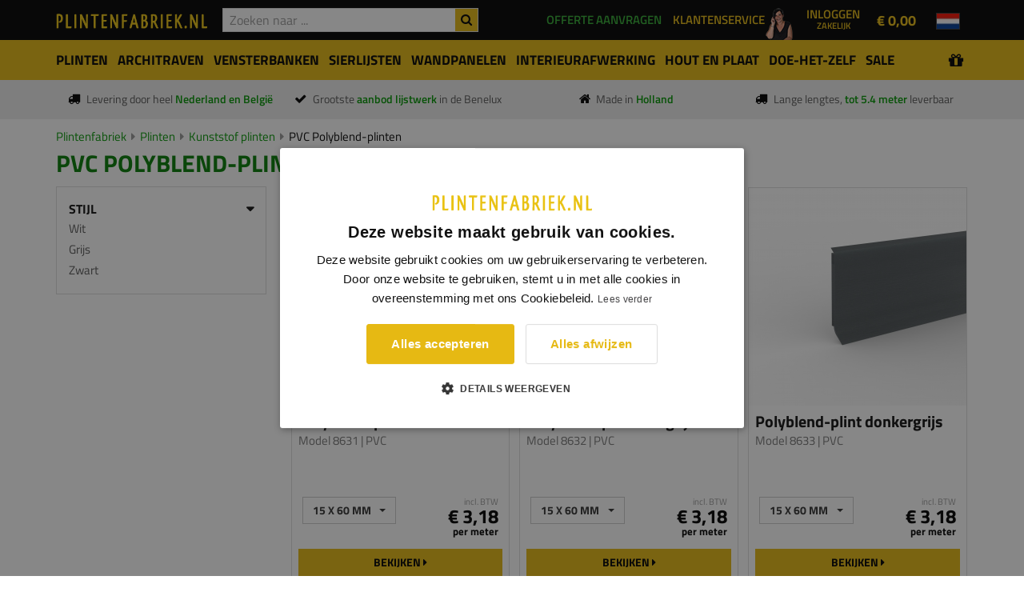

--- FILE ---
content_type: text/html; charset=UTF-8
request_url: https://www.plintenfabriek.nl/plinten/kunststof-plinten/polyblend
body_size: 10822
content:
<!DOCTYPE html>
<html lang="nl">
    <head>
    	<title>PVC Polyblend-plinten online kopen bij Plintenfabriek</title><meta charset="utf-8"/><meta name="viewport" content="width=device-width, initial-scale=1.0"><link rel="dns-prefetch" href="https://cdn.plintenfabriek.nl"><meta name="description" content="Op zoek naar polyblend plinten voor een scherpe prijs? Bezoek de showroom of bestel online bij Plintenfabriek.nl ✓ Eigen transport ✓ Maatwerk mogelijk ⭐8.7/10"/><meta name="keywords" content="plinten, pvc, polyblend, Dollken, pvc plinten, kunststof plinten"/><meta name="robots" content="index,follow"/><meta name="author" content="PF Group B.V."/><meta name="image" content="https://cdn.plintenfabriek.nl/categories/image/0385b176-a35c-46e7-9ab3-d83033a037fc/HSL8_detail_1049_hi_5112719.jpg"/><meta property="og:title" content="Plinten, MDF plinten, overzetplinten, grenen plinten, RVS plinten" /><meta property="og:url" content="https://www.plintenfabriek.nl/plinten/kunststof-plinten/polyblend" /><meta property="og:image" content="https://cdn.plintenfabriek.nl/categories/image/0385b176-a35c-46e7-9ab3-d83033a037fc/HSL8_detail_1049_hi_5112719.jpg" /><meta property="og:description" content="Op zoek naar polyblend plinten voor een scherpe prijs? Bezoek de showroom of bestel online bij Plintenfabriek.nl ✓ Eigen transport ✓ Maatwerk mogelijk ⭐8.7/10" /><meta property="og:type" content="article" /><meta property="twitter:card" content="summary" /><meta property="twitter:title" content="Plinten, MDF plinten, overzetplinten, grenen plinten, RVS plinten" /><meta property="twitter:description" content="Op zoek naar polyblend plinten voor een scherpe prijs? Bezoek de showroom of bestel online bij Plintenfabriek.nl ✓ Eigen transport ✓ Maatwerk mogelijk ⭐8.7/10" /><meta property="twitter:image" content="https://cdn.plintenfabriek.nl/categories/image/0385b176-a35c-46e7-9ab3-d83033a037fc/HSL8_detail_1049_hi_5112719.jpg" /><link rel="canonical" href="https://www.plintenfabriek.nl/plinten/kunststof-plinten/polyblend"><!--[if IE]><meta http-equiv='X-UA-Compatible' content='IE=edge,chrome=1'><![endif]-->

<link rel="shortcut icon" href="https://www.plintenfabriek.nl/img/favicon/favicon.ico">
<link rel="apple-touch-icon" href="https://www.plintenfabriek.nl/img/favicon/favicon.png">
<link rel="apple-touch-icon" sizes="76x76" href="https://www.plintenfabriek.nl/img/favicon/favicon-76x76.png">
<link rel="apple-touch-icon" sizes="120x120" href="https://www.plintenfabriek.nl/img/favicon/favicon-120x120.png">
<link rel="apple-touch-icon" sizes="152x152" href="https://www.plintenfabriek.nl/img/favicon/favicon-152x152.png">
<meta name="msapplication-config" content="none"/>
<meta name="apple-mobile-web-app-status-bar-style" content="black">
<link rel="stylesheet" href="/css/all.min.css?c=1701202606"/><script>
(function(i,s,o,g,r,a,m){i['GoogleAnalyticsObject']=r;i[r]=i[r]||function(){
(i[r].q=i[r].q||[]).push(arguments)},i[r].l=1*new Date();a=s.createElement(o),
m=s.getElementsByTagName(o)[0];a.async=1;a.src=g;m.parentNode.insertBefore(a,m)
})(window,document,'script','//www.google-analytics.com/analytics.js','ga');

ga('create', 'UA-21831215-2', 'auto');
ga('send', 'pageview');

</script>
        <!-- Meta Pixel Code -->

<script>
!function(f,b,e,v,n,t,s)
{if(f.fbq)return;n=f.fbq=function(){n.callMethod?
n.callMethod.apply(n,arguments):n.queue.push(arguments)};
if(!f._fbq)f._fbq=n;n.push=n;n.loaded=!0;n.version='2.0';
n.queue=[];t=b.createElement(e);t.async=!0;
t.src=v;s=b.getElementsByTagName(e)[0];
s.parentNode.insertBefore(t,s)}(window, document,'script',
'https://connect.facebook.net/en_US/fbevents.js');
fbq('init', '2127360334403299');
fbq('track', 'PageView');
</script>

        <!-- Google Tag Manager -->
<script>(function(w,d,s,l,i){w[l]=w[l]||[];w[l].push({'gtm.start':
new Date().getTime(),event:'gtm.js'});var f=d.getElementsByTagName(s)[0],
j=d.createElement(s),dl=l!='dataLayer'?'&l='+l:'';j.async=true;j.src=
'https://www.googletagmanager.com/gtm.js?id='+i+dl;f.parentNode.insertBefore(j,f);
})(window,document,'script','dataLayer','GTM-NFSPRWP');</script>
<!-- End Google Tag Manager -->
        <meta name="google-site-verification" content="aisOTdjJIe1fDUCJ1D4rshPtRnSQiDw7Vpv8lqKpZgU" />
    </head>
    <body class="store-closed">
        <!-- Google Pixel Code -->
        <noscript><img height="1" width="1" style="display:none" src=https://www.facebook.com/tr?id=2127360334403299&ev=PageView&noscript=1/></noscript>
        <!-- Google Tag Manager (noscript) -->
        <noscript><iframe src="https://www.googletagmanager.com/ns.html?id=GTM-NFSPRWP" height="0" width="0" style="display:none;visibility:hidden"></iframe></noscript>
        <!-- End Google Tag Manager (noscript) -->
        <!-- Facebook Pixel Code -->
<script>
  !function(f,b,e,v,n,t,s)
  {if(f.fbq)return;n=f.fbq=function(){n.callMethod?
  n.callMethod.apply(n,arguments):n.queue.push(arguments)};
  if(!f._fbq)f._fbq=n;n.push=n;n.loaded=!0;n.version='2.0';
  n.queue=[];t=b.createElement(e);t.async=!0;
  t.src=v;s=b.getElementsByTagName(e)[0];
  s.parentNode.insertBefore(t,s)}(window, document,'script',
  'https://connect.facebook.net/en_US/fbevents.js');
  fbq('init', '1326820558642622');
  fbq('track', 'PageView');
</script>
<noscript><img height="1" width="1" style="display:none"
  src="https://www.facebook.com/tr?id=1326820558642622&ev=PageView&noscript=1"
/></noscript>
<!-- End Facebook Pixel Code -->              
                <div id="top">
            <nav id="headerNavigation" class="main-nav dark js-stick">
                <div class="full-wrapper relative clearfix">
                    <div class="container">
                        <ul id="header-options">
                            <li>
                                <div class="inner-nav desktop-nav">
                                    <ul class="clearlist">
                                                                                <li class="hidden-md hidden-lg">
                                            <a href="/over-ons/over-plintenfabriek"><span>Over de Plintenfabriek</span></a>
                                        </li>
                                        <li class="hidden-md hidden-lg">
                                            <a href="/bedrijven"><span>Bedrijven</span></a>
                                        </li>
                                        <li class="hidden-md hidden-lg">
                                            <a href="/contact"><span>Contact</span></a>
                                        </li>
                                    </ul>
                                </div>
                            </li>
                                                        <li>
                                <div id="offerRequestButtonHeaderWrapper">
                                    <a href="/aanvragen/offerte-aanvragen"><span class="hidden-xs hidden-sm">Offerte aanvragen</span><span class="hidden-xs hidden-sm hidden-md hidden-lg">offerte</span></a>                                </div>
                            </li>
                                                        <li>
                                <div id="customerServiceWrapper">
                                    <img src="/img/klantenservice-vrouw-top.png" width=40 height=40 alt="Klantenservice">
                                    <a href="/klantenservice"><span class="hidden-xs hidden-sm">Klantenservice</span><span class="hidden-md hidden-lg">service</span></a>                                </div>
                            </li>
                            <li>
                                <div class="dropdown dropdown-account-header"><button id="account-header" dropdown-toggle" type="button" id="dropdownMenuButton" data-toggle="dropdown" aria-haspopup="true" aria-expanded="false">Inloggen<span style="display:block;font-size:0.75em;">Zakelijk</span></button><div class="dropdown-menu pull-right" aria-labelledby="dropdownMenuButton"><div id="account-header-login-form"><div class="login-form-title">Welkom terug,</div><form method="post" accept-charset="utf-8" action="/account/login"><div style="display:none;"><input type="hidden" name="_method" value="POST"/><input type="hidden" name="_csrfToken" autocomplete="off" value="ee1634a195776c8e96fbeeb9ce7ed937fcf9d52e26d980d87a9f9d9b6caaa4b335c9dfd7d08470f7797bef46beb2e99419125c89118355a334bd283814e25bf7"/></div><div class="form-group disabled"><label for="username">E-mailadres</label><input type="text" name="username" class="form-control input-md round " div="1" placeholder="Uw e-mailadres" id="username"/></div><div class="row no-gutter"><div class="col-xs-5"><label>Wachtwoord</label></div><div class="col-xs-7 text-right"><a href="/account/wachtwoord-herstellen">Wachtwoord vergeten?</a></div></div><div class="form-group disabled"><input type="password" name="password" class="form-control input-md round " div="1" placeholder="Uw wachtwoord" id="password" value=""/></div><button type="submit" class="btn btn-primary btn-block">Inloggen</button><div style="display:none;"><input type="hidden" name="_Token[fields]" autocomplete="off" value="efcac8412c51f1c5236175fda13a0fe7614f4604%3A"/><input type="hidden" name="_Token[unlocked]" autocomplete="off" value=""/></div></form><div><p>Nog geen zakelijk account? <a href="/account/registreren" class="text-bold">Maak er een aan.</a></p></div></div></div></div>                            </li>
                            <li>
                                	
<a id="cart" class="cart-header" href="https://www.plintenfabriek.nl/bestellijst">
    <div class="cart-loader"><img src="https://www.plintenfabriek.nl/img/cart-loader.gif" alt=""/></div>
    <div class="cart-content">	    
	    <span class="cart-price"><span class="price">&euro; 0,00</span></span>	
    </div>
</a>
                            </li>
                            <li class="language-nav thin hidden-sm hidden-xs">
                                <div class="inner-nav desktop-nav">
	<ul class="clearlist">
		<li>
		<a href="#" class="mn-has-sub" title="Website: Plintenfabriek NL"><img src="https://www.plintenfabriek.nl/img/flags/nl-NL.png" alt="Website: Plintenfabriek NL" class="flag-current"/></a><ul class="mn-sub"><li><a href="https://www.plintenfabriek.nl" title="Website: Plintenfabriek NL" lang="nl"><img src="https://www.plintenfabriek.nl/img/flags/nl-NL.png" alt="Plintenfabriek NL" class="flag"/>Plintenfabriek NL</a></li><li><a href="https://www.plintenfabriek.be" title="Website: Plintenfabriek BE" lang="nl"><img src="https://www.plintenfabriek.nl/img/flags/nl-BE.png" alt="Plintenfabriek BE" class="flag"/>Plintenfabriek BE</a></li></ul>		</li>
	</ul>
</div>                            </li>
                        </ul>
                        <div class="mobile-nav thin pull-left">
                            <i class="fa fa-bars"></i>
                        </div>
                        <div class="nav-logo-wrap local-scroll">
                            <div itemscope itemtype="http://schema.org/Organization" itemref="social-icons">
<a itemprop="url" class="logo" href="/" title="Plintenfabriek logo">
    <img itemprop="logo" alt="Plintenfabriek.nl logo" src="/img/sites/nl/logo.png?c=11112019" data-image-large="/img/sites/nl/logo.png?c=11112019" data-image-small="/img/sites/nl/logo-mobile.png?c=11112019"/>
</a>
</div>                        </div>				       
                        <div id="topSearchContainer">                             
                            <div id="topSearchWrapper">
                                <form method="get" accept-charset="utf-8" novalidate="novalidate" action="/zoeken"><div class="top-search-wrapper-wrapper"><div id="top-search-results" data-result-count="0"><div id="top-search-loader"><img src="https://www.plintenfabriek.nl/img/search-autocomplete-spinner.gif" class="img-responsive" alt="Moment geduld..."/></div><div id="top-search-results-content"></div></div><button type="submit" id="topSearchSubmit"><i class="fa fa-search"></i></button><div class="form-group disabled"><input type="text" name="searchterm" class="form-control" div="1" id="topSearchTerm" autocomplete="off" placeholder="Zoeken naar ..."/></div></div></form>                            </div>
                        </div>
                    </div>
                </div>
            </nav>
        </div>
        <div id="pageHeader" class=""><div id="pageMainNavigation"><div id="navbar-yamm-backdrop"></div><div class="navbar yamm navbar-categories" role="navigation"><div class="container"><div class="navbar-categories-header hidden-md hidden-lg"><a href="#" title="Zoeken door ons assortiment"><i class="fa fa-bars"></i> Zoeken door ons assortiment <i style="font-size:1.2em;font-weight:bold;margin-top:3px;display:inline-block" class="fa fa-caret-down pull-right"></i></a></div><ul class="nav navbar-nav"><li class="navbar-categories-close-menu hidden-md hidden-lg"><a href="#" id="navbar-categories-close-menu-btn"><i class="fa fa-times"></i> Menu sluiten</a></li><li id="mobile-search-holder"></li><li class="dropdown yamm-fw  first-item has-children"><a href="#" class="btn btn-sm btn-submenu-toggle"><i class="fa fa-plus" ></i></a><a href="/plinten" class="menu-main-link"><span>Plinten</span></a><ul class="dropdown-menu"><li><div class="yamm-content"><div class="yamm-content-inner"><div class="container"><div class="row"><div class="col-sm-3"><a href="/plinten/mdf-plinten" class="main-category-link" title="Categorie: MDF plinten"><span>MDF plinten</span></a><ul class="yamm-child-ul"><li><a href="/plinten/mdf-plinten/mdf-vochtwerend">MDF vochtwerende plinten</a></li><li><a href="/plinten/mdf-plinten/mdf-vochtwerend-afgelakt">MDF vochtwerend afgelakt uit voorraad</a></li><li><a href="/plinten/mdf-plinten/mdf-vochtwerend-lang">MDF vochtwerend extra lang</a></li><li><a href="/plinten/mdf-plinten/geluid-reducerend">MDF geluid reducerende plinten</a></li><li><a href="/plinten/mdf-plinten/kabel-easy">MDF Kabel-Easy plinten</a></li><li><a href="/plinten/mdf-plinten/mdf-brandvertragend">MDF brandvertragende plinten</a></li><li><a href="/plinten/mdf-plinten/mdf-ecologisch">MDF ecologische plinten</a></li><li><a href="/plinten/mdf-plinten/mdf-led-verlichting">MDF plinten met LED verlichting</a></li><li><a href="/plinten/mdf-plinten/metallic-look">MDF vochtwerende plinten metallic look</a></li></ul><a href="/plinten/houten-plinten" class="main-category-link" title="Categorie: Houten plinten"><span>Houten plinten</span></a><ul class="yamm-child-ul"><li><a href="/plinten/houten-plinten/eiken">Eiken plinten</a></li><li><a href="/plinten/houten-plinten/hardhout">Hardhouten plinten</a></li><li><a href="/plinten/houten-plinten/meranti">Meranti plinten</a></li><li><a href="/plinten/houten-plinten/meranti-blank-gelakt">Meranti plinten (blank gelakt)</a></li><li><a href="/plinten/houten-plinten/grenen-plinten-massief">Massief grenen plinten</a></li><li><a href="/plinten/houten-plinten/grenen">Grenen plinten</a></li><li><a href="/plinten/houten-plinten/vuren">Vuren plinten</a></li><li><a href="/plinten/houten-plinten/kurk">Kurk plinten</a></li></ul></div><div class="col-sm-3"><a href="/plinten/fineer-plinten" class="main-category-link" title="Categorie: Fineer- en folieplinten"><span>Fineer- en folieplinten</span></a><ul class="yamm-child-ul"><li><a href="/plinten/fineer-plinten/mdf-folieplinten-zwart-en-wit">MDF folieplinten zwart en wit</a></li><li><a href="/plinten/fineer-plinten/mdf-eiken-fineer">MDF eiken fineerplinten</a></li><li><a href="/plinten/fineer-plinten/mdf-houtprint-fineer">MDF fineerplinten met houtprint</a></li><li><a href="/plinten/fineer-plinten/mdf-aluminium-fineer">MDF folieplinten metal-look</a></li><li><a href="/plinten/fineer-plinten/betonlook">MDF folieplinten met betonlook</a></li></ul><a href="/plinten/metalen-plinten" class="main-category-link" title="Categorie: Metalen plinten"><span>Metalen plinten</span></a><ul class="yamm-child-ul"><li><a href="/plinten/metalen-plinten/mini-plinten">Mini plinten</a></li><li><a href="/plinten/metalen-plinten/aluminium">Aluminium plinten</a></li><li><a href="/plinten/metalen-plinten/rvs">RVS plinten</a></li></ul><a href="/plinten/kunststof-plinten" class="main-category-link" title="Categorie: Kunststof plinten"><span>Kunststof plinten</span></a><ul class="yamm-child-ul"><li><a href="/plinten/kunststof-plinten/pvc">PVC-plinten</a></li><li><a href="/plinten/kunststof-plinten/flexibele-pvc">Flexibele plinten</a></li><li><a href="/plinten/kunststof-plinten/polyblend">PVC Polyblend-plinten</a></li><li><a href="/plinten/kunststof-plinten/hdps-plinten">HDPS plinten</a></li></ul></div><div class="col-sm-3"><a href="/plinten/overzetplinten" class="main-category-link" title="Categorie: Overzetplinten"><span>Overzetplinten</span></a><ul class="yamm-child-ul"><li><a href="/plinten/overzetplinten/mdf-vochtwerend">MDF overzetplinten</a></li><li><a href="/plinten/overzetplinten/kunststof">Kunststof overzetplinten</a></li></ul><a href="/Circulair" class="main-category-link" title="Categorie: Circulaire plinten"><span>Circulaire plinten</span></a><ul class="yamm-child-ul"></ul><a href="/plinten/keukenplinten" class="main-category-link" title="Categorie: Keukenplinten"><span>Keukenplinten</span></a><ul class="yamm-child-ul"></ul><a href="/plinten/xxl-plinten" class="main-category-link" title="Categorie: XXL Plinten"><span>XXL Plinten</span></a><ul class="yamm-child-ul"><li><a href="/plinten/xxl-plinten/mdf-vochtwerend">MDF vochtwerende XXL plinten</a></li></ul><a href="/interieur-afwerking/plintneuten" class="main-category-link" title="Categorie: Plintneuten"><span>Plintneuten</span></a><ul class="yamm-child-ul"><li><a href="/interieur-afwerking/plintneuten/mdf-vochtwerend">MDF vochtwerende plintneuten</a></li><li><a href="/interieur-afwerking/plintneuten/hardhout">Hardhouten plintneuten</a></li><li><a href="/interieur-afwerking/plintneuten/eiken">Eiken plintneuten</a></li><li><a href="/interieur-afwerking/plintneuten/grenen">Grenen plintneuten</a></li><li><a href="/interieur-afwerking/plintneuten/meranti">Meranti plintneuten</a></li></ul></div><div class="col-sm-3"><a href="/plinten/eindstukken" class="main-category-link" title="Categorie: Eindstuk plint"><span>Eindstuk plint</span></a><ul class="yamm-child-ul"></ul><a href="/aanbiedingen" class="main-category-link" style="color:#009600">Aanbiedingen</a></div></div></div></div></div></li></ul></li><li class="dropdown yamm-fw  has-children"><a href="#" class="btn btn-sm btn-submenu-toggle"><i class="fa fa-plus" ></i></a><a href="/architraven-deurlijsten" class="menu-main-link"><span>Architraven</span></a><ul class="dropdown-menu"><li><div class="yamm-content"><div class="yamm-content-inner"><div class="container"><div class="row"><div class="col-sm-3"><a href="/architraven" class="main-category-link" title="Categorie: Architraven / Deurlijsten"><span>Architraven / Deurlijsten</span></a><ul class="yamm-child-ul"><li><a href="/architraven/mdf-vochtwerend">MDF vochtwerende architraven</a></li><li><a href="/architraven/mdf-vochtwerend-xxl-architraven">MDF vochtwerende XXL architraven</a></li><li><a href="/architraven/grenen">Grenen architraven</a></li><li><a href="/architraven/hardhout">Hardhouten architraven</a></li><li><a href="/architraven/meranti">Meranti architraven</a></li><li><a href="/architraven/eiken">Eiken architraven</a></li></ul><a href="/aanbiedingen" class="main-category-link" style="color:#009600">Aanbiedingen</a></div></div></div></div></div></li></ul></li><li class="dropdown yamm-fw  has-children"><a href="#" class="btn btn-sm btn-submenu-toggle"><i class="fa fa-plus" ></i></a><a href="/vensterbanken" class="menu-main-link"><span>Vensterbanken</span></a><ul class="dropdown-menu"><li><div class="yamm-content"><div class="yamm-content-inner"><div class="container"><div class="row"><div class="col-sm-3"><a href="/vensterbanken/mdf-vochtwerend" class="main-category-link" title="Categorie: MDF vochtwerende vensterbanken"><span>MDF vochtwerende vensterbanken</span></a><ul class="yamm-child-ul"></ul><a href="/vensterbanken/eiken" class="main-category-link" title="Categorie: Eiken vensterbanken"><span>Eiken vensterbanken</span></a><ul class="yamm-child-ul"></ul><a href="/vensterbanken/boomstam-vensterbank-eiken" class="main-category-link" title="Categorie: Boomstam vensterbank eiken"><span>Boomstam vensterbank eiken</span></a><ul class="yamm-child-ul"></ul><a href="/vensterbanken/grenen" class="main-category-link" title="Categorie: Grenen vensterbanken"><span>Grenen vensterbanken</span></a><ul class="yamm-child-ul"></ul><a href="/vensterbanken/meranti" class="main-category-link" title="Categorie: Meranti vensterbanken"><span>Meranti vensterbanken</span></a><ul class="yamm-child-ul"></ul><a href="/vensterbanken/marmercomposiet" class="main-category-link" title="Categorie: Composiet vensterbanken"><span>Composiet vensterbanken</span></a><ul class="yamm-child-ul"></ul><a href="/vensterbanken/overzet-vensterbanken" class="main-category-link" title="Categorie: Overzet-vensterbanken"><span>Overzet-vensterbanken</span></a><ul class="yamm-child-ul"></ul><a href="/vensterbanken/smetlijsten" class="main-category-link" title="Categorie: Smetlijsten"><span>Smetlijsten</span></a><ul class="yamm-child-ul"><li><a href="/vensterbanken/smetlijsten/mdf-vochtwerende-smetlijsten">MDF vochtwerende smetlijsten</a></li><li><a href="/vensterbanken/smetlijsten/eiken-smetlijsten">Eiken smetlijsten</a></li><li><a href="/vensterbanken/smetlijsten/grenen-smetlijsten">Grenen smetlijsten</a></li></ul><a href="/aanbiedingen" class="main-category-link" style="color:#009600">Aanbiedingen</a></div></div></div></div></div></li></ul></li><li class="dropdown yamm-fw  has-children"><a href="#" class="btn btn-sm btn-submenu-toggle"><i class="fa fa-plus" ></i></a><a href="/sierlijsten" class="menu-main-link"><span>Sierlijsten</span></a><ul class="dropdown-menu"><li><div class="yamm-content"><div class="yamm-content-inner"><div class="container"><div class="row"><div class="col-sm-3"><a href="/sierlijsten/sierlijsten-muur" class="main-category-link" title="Categorie: Sierlijsten muur"><span>Sierlijsten muur</span></a><ul class="yamm-child-ul"><li><a href="/sierlijsten/sierlijsten-muur/grenen">Grenen sierlijsten</a></li><li><a href="/sierlijsten/sierlijsten-muur/mdf-vochtwerend">MDF vochtwerende sierlijsten</a></li><li><a href="/sierlijsten/sierlijsten-muur/hdps-sierlijsten">HDPS-sierlijsten</a></li><li><a href="/sierlijsten/sierlijsten-muur/pu-sierlijsten">PU-sierlijsten</a></li></ul><a href="/sierlijsten/afdeklatten" class="main-category-link" title="Categorie: Afdeklatten"><span>Afdeklatten</span></a><ul class="yamm-child-ul"></ul><a href="/sierlijsten/hoeklatten" class="main-category-link" title="Categorie: Hoeklatten"><span>Hoeklatten</span></a><ul class="yamm-child-ul"><li><a href="/sierlijsten/hoeklatten/inwendige-hoeken">Inwendige hoeken</a></li><li><a href="/sierlijsten/hoeklatten/uitwendige-hoeken">Uitwendige hoeken</a></li></ul><a href="/sierlijsten/ornamenten" class="main-category-link" title="Categorie: Ornamenten/Hoeken"><span>Ornamenten/Hoeken</span></a><ul class="yamm-child-ul"></ul><a href="/sierlijsten/led-sierlijsten" class="main-category-link" title="Categorie: LED sierlijsten"><span>LED sierlijsten</span></a><ul class="yamm-child-ul"></ul><a href="/aanbiedingen" class="main-category-link" style="color:#009600">Aanbiedingen</a></div></div></div></div></div></li></ul></li><li class="dropdown yamm-fw  has-children"><a href="#" class="btn btn-sm btn-submenu-toggle"><i class="fa fa-plus" ></i></a><a href="/wandpanelen" class="menu-main-link"><span>Wandpanelen</span></a><ul class="dropdown-menu"><li><div class="yamm-content"><div class="yamm-content-inner"><div class="container"><div class="row"><div class="col-sm-3"><a href="/wandpanelen/pu-wandpanelen" class="main-category-link" title="Categorie: PU-wandpanelen"><span>PU-wandpanelen</span></a><ul class="yamm-child-ul"></ul><a href="/wandpanelen/akoestische-wandpanelen" class="main-category-link" title="Categorie: Akoestische wandpanelen"><span>Akoestische wandpanelen</span></a><ul class="yamm-child-ul"></ul><a href="/wandpanelen/eiken-fineer-wandpanelen" class="main-category-link" title="Categorie: Eiken fineer wandpaneel"><span>Eiken fineer wandpaneel</span></a><ul class="yamm-child-ul"><li><a href="/wandpanelen/eiken-fineer-wandpanelen/design">Design</a></li><li><a href="/wandpanelen/eiken-fineer-wandpanelen/prezzo">Prezzo</a></li></ul><a href="/wandpanelen/mdf-lattenwand" class="main-category-link" title="Categorie: MDF lattenwanden"><span>MDF lattenwanden</span></a><ul class="yamm-child-ul"></ul><a href="/aanbiedingen" class="main-category-link" style="color:#009600">Aanbiedingen</a></div></div></div></div></div></li></ul></li><li class="dropdown yamm-fw  has-children"><a href="#" class="btn btn-sm btn-submenu-toggle"><i class="fa fa-plus" ></i></a><a href="/interieur-afwerking" class="menu-main-link"><span>Interieurafwerking</span></a><ul class="dropdown-menu"><li><div class="yamm-content"><div class="yamm-content-inner"><div class="container"><div class="row"><div class="col-sm-3"><a href="/vloeren" class="main-category-link" title="Categorie: Vloeren"><span>Vloeren</span></a><ul class="yamm-child-ul"><li><a href="/vloeren/laminaat">Laminaat</a></li><li><a href="/vloeren/ondervloeren">Ondervloeren</a></li><li><a href="/vloeren/hulpmaterialen">Hulpmaterialen</a></li></ul><a href="/interieur-afwerking/lambrisering" class="main-category-link" title="Categorie: Lambrisering"><span>Lambrisering</span></a><ul class="yamm-child-ul"><li><a href="/interieur-afwerking/lambrisering/lambrisering-mdf-vochtwerend">Lambrisering MDF vochtwerend</a></li><li><a href="/interieur-afwerking/lambrisering/lambrisering-eiken">Eiken Lambrisering Massief</a></li><li><a href="/interieur-afwerking/lambrisering/lambrisering-eiken-fineer">Eiken Lambrisering Fineer</a></li><li><a href="/interieur-afwerking/lambrisering/hdps-lambrisering">HDPS-lambrisering</a></li></ul><a href="/interieur-afwerking/plafondlijsten" class="main-category-link" title="Categorie: Plafondlijsten"><span>Plafondlijsten</span></a><ul class="yamm-child-ul"><li><a href="/interieur-afwerking/plafondlijsten/mdf-vochtwerend">MDF vochtwerend</a></li><li><a href="/interieur-afwerking/plafondlijsten/hardhoutenplafondlijsten">Hardhouten plafondlijsten</a></li><li><a href="/interieur-afwerking/plafondlijsten/hdpsplafondlijsten">HDPS-plafondlijsten</a></li><li><a href="/interieur-afwerking/plafondlijsten/psplafondlijsten">PS-plafondlijsten</a></li><li><a href="/interieur-afwerking/plafondlijsten/pu-plafondlijsten">PU-plafondlijsten</a></li></ul></div><div class="col-sm-3"><a href="/interieur-afwerking/dagkant-afwerking" class="main-category-link" title="Categorie: Dagkant afwerking"><span>Dagkant afwerking</span></a><ul class="yamm-child-ul"></ul><a href="/interieur-afwerking/stofdorpels" class="main-category-link" title="Categorie: Stofdorpels"><span>Stofdorpels</span></a><ul class="yamm-child-ul"><li><a href="/interieur-afwerking/stofdorpels/eiken">Eiken dorpels</a></li><li><a href="/interieur-afwerking/stofdorpels/grenen">Grenen dorpels</a></li><li><a href="/interieur-afwerking/stofdorpels/meranti">Meranti dorpels</a></li><li><a href="/interieur-afwerking/stofdorpels/beuken">Beuken dorpels</a></li></ul><a href="/interieur-afwerking/wandplanken" class="main-category-link" title="Categorie: Wandplanken"><span>Wandplanken</span></a><ul class="yamm-child-ul"><li><a href="/interieur-afwerking/wandplanken/mdf-wandplank">MDF wandplanken</a></li><li><a href="/interieur-afwerking/wandplanken/eiken-wandplank">Eiken wandplanken</a></li><li><a href="/interieur-afwerking/wandplanken/grenen-wandplank">Grenen wandplanken</a></li><li><a href="/interieur-afwerking/wandplanken/blinde-montage">Blinde montage</a></li></ul><a href="/interieur-afwerking/afwerklijsten" class="main-category-link" title="Categorie: Profielen"><span>Profielen</span></a><ul class="yamm-child-ul"><li><a href="/interieur-afwerking/overgangsprofielen">Overgangsprofielen</a></li><li><a href="/interieur-afwerking/hoekbescherming">Hoekbescherming</a></li></ul></div><div class="col-sm-3"><a href="/interieur-afwerking/traplatten" class="main-category-link" title="Categorie: Trap- & parketlatten"><span>Trap- & parketlatten</span></a><ul class="yamm-child-ul"><li><a href="/interieur-afwerking/traplatten/voleiken">Eiken traplatten &amp; parketlatten</a></li></ul><a href="/interieur-afwerking/sokkels" class="main-category-link" title="Categorie: Sokkels"><span>Sokkels</span></a><ul class="yamm-child-ul"></ul><a href="/interieur-afwerking/rozetten" class="main-category-link" title="Categorie: Rozetten"><span>Rozetten</span></a><ul class="yamm-child-ul"><li><a href="/interieur-afwerking/rozetten/rozetten-van-eps">Rozetten van EPS</a></li><li><a href="/interieur-afwerking/rozetten/rozetten-van-pu">Rozetten van PU</a></li></ul><a href="/aanbiedingen" class="main-category-link" style="color:#009600">Aanbiedingen</a></div></div></div></div></div></li></ul></li><li class="dropdown yamm-fw  has-children"><a href="#" class="btn btn-sm btn-submenu-toggle"><i class="fa fa-plus" ></i></a><a href="/geprofileerd-hout" class="menu-main-link"><span>Hout en Plaat</span></a><ul class="dropdown-menu"><li><div class="yamm-content"><div class="yamm-content-inner"><div class="container"><div class="row"><div class="col-sm-3"><a href="/geprofileerd-hout/stuclatten" class="main-category-link" title="Categorie: Stuclatten"><span>Stuclatten</span></a><ul class="yamm-child-ul"><li><a href="/geprofileerd-hout/stuclatten/grenen">Grenen stuclatten</a></li></ul><a href="/geprofileerd-hout/glaslatten" class="main-category-link" title="Categorie: Glaslatten"><span>Glaslatten</span></a><ul class="yamm-child-ul"><li><a href="/geprofileerd-hout/glaslatten/meranti">Meranti glaslatten</a></li></ul><a href="/geprofileerd-hout/boeidelen" class="main-category-link" title="Categorie: Boeidelen"><span>Boeidelen</span></a><ul class="yamm-child-ul"><li><a href="/geprofileerd-hout/boeidelen/red-cedar-rift">Red cedar (Rift gezaagd)</a></li></ul><a href="/hout-en-plaatmateriaal/mdf-vochtwerende-platen" class="main-category-link" title="Categorie: MDF platen"><span>MDF platen</span></a><ul class="yamm-child-ul"><li><a href="/hout-en-plaatmateriaal/mdf-vochtwerende-platen/mdf-vochtwerend-groen">MDF vochtwerend groene platen</a></li><li><a href="/hout-en-plaatmateriaal/mdf-vochtwerende-platen/mdf-vochtwerend-zwart">MDF vochtwerend zwarte platen</a></li><li><a href="/hout-en-plaatmateriaal/mdf-platen/mdf">MDF platen bruin</a></li></ul><a href="/plaatmateriaal/mdf-special-platen" class="main-category-link" title="Categorie: MDF special platen"><span>MDF special platen</span></a><ul class="yamm-child-ul"><li><a href="/plaatmateriaal/mdf-special-platen/gekleurde-mdf-platen">Gekleurde MDF platen</a></li><li><a href="/plaatmateriaal/mdf-special-platen/mdf-platen-eiken-fineerlaag">MDF platen - eiken fineerlaag</a></li><li><a href="/plaatmateriaal/mdf-special-platen/mdf-platen-met-structuur">MDF platen met structuur</a></li></ul></div><div class="col-sm-3"><a href="/geprofileerd-hout/ruw-geschaafd-hout" class="main-category-link" title="Categorie: Ruw-Geschaafd Hout"><span>Ruw-Geschaafd Hout</span></a><ul class="yamm-child-ul"><li><a href="/geprofileerd-hout/ruw-geschaafd-hout/ruw-grenen">Ruw grenen</a></li></ul><a href="/hout-en-plaatmateriaal/mdf-brandvertragend" class="main-category-link" title="Categorie: MDF Brandvertragend"><span>MDF Brandvertragend</span></a><ul class="yamm-child-ul"></ul><a href="/hout-en-plaatmateriaal/mdf-ecologisch" class="main-category-link" title="Categorie: MDF Ecologisch"><span>MDF Ecologisch</span></a><ul class="yamm-child-ul"></ul><a href="/geprofileerd-hout/kozijnen" class="main-category-link" title="Categorie: Kozijnen"><span>Kozijnen</span></a><ul class="yamm-child-ul"><li><a href="/geprofileerd-hout/kozijnen/grenen">Grenen kozijnen</a></li><li><a href="/geprofileerd-hout/kozijnen/hardhout">Hardhouten kozijnen</a></li></ul><a href="/aanbiedingen" class="main-category-link" style="color:#009600">Aanbiedingen</a></div></div></div></div></div></li></ul></li><li class="dropdown yamm-fw  has-children"><a href="#" class="btn btn-sm btn-submenu-toggle"><i class="fa fa-plus" ></i></a><a href="/doe-het-zelf" class="menu-main-link"><span>Doe-Het-Zelf</span></a><ul class="dropdown-menu"><li><div class="yamm-content"><div class="yamm-content-inner"><div class="container"><div class="row"><div class="col-sm-3"><a href="/doe-het-zelf/verf" class="main-category-link" title="Categorie: Verf"><span>Verf</span></a><ul class="yamm-child-ul"><li><a href="/verf/watergedragen">Watergedragen verf</a></li></ul><a href="/doe-het-zelf/kit" class="main-category-link" title="Categorie: Kit, kitpistolen en toebehoren"><span>Kit, kitpistolen en toebehoren</span></a><ul class="yamm-child-ul"></ul><a href="/doe-het-zelf/meten-en-schrijven" class="main-category-link" title="Categorie: Meten, schrijven en snijden"><span>Meten, schrijven en snijden</span></a><ul class="yamm-child-ul"></ul><a href="/doe-het-zelf/verstekbakken-en-zagen" class="main-category-link" title="Categorie: Verstekbakken en zagen"><span>Verstekbakken en zagen</span></a><ul class="yamm-child-ul"></ul><a href="/doe-het-zelf/schuurmiddelen" class="main-category-link" title="Categorie: Schuurmiddelen"><span>Schuurmiddelen</span></a><ul class="yamm-child-ul"></ul><a href="/doe-het-zelf/kwasten" class="main-category-link" title="Categorie: Kwasten"><span>Kwasten</span></a><ul class="yamm-child-ul"></ul><a href="/doe-het-zelf/rollers" class="main-category-link" title="Categorie: Rollers"><span>Rollers</span></a><ul class="yamm-child-ul"></ul><a href="/doe-het-zelf/plamuurmessen" class="main-category-link" title="Categorie: Plamuurmessen"><span>Plamuurmessen</span></a><ul class="yamm-child-ul"></ul><a href="/doe-het-zelf/afplakken" class="main-category-link" title="Categorie: Afplakken"><span>Afplakken</span></a><ul class="yamm-child-ul"></ul><a href="/doe-het-zelf/overig" class="main-category-link" title="Categorie: Overig"><span>Overig</span></a><ul class="yamm-child-ul"></ul><a href="/aanbiedingen" class="main-category-link" style="color:#009600">Aanbiedingen</a></div></div></div></div></div></li></ul></li><li class="dropdown yamm-fw  "><a href="#" class="btn btn-sm btn-submenu-toggle"><i class="fa fa-plus" ></i></a><a href="/aanbiedingen" class="menu-main-link"><span>Sale</span></a></li><li class="hidden-sm hidden-md hidden-lg"><a href="/aanvragen/offerte-aanvragen" class="important">Offerte aanvragen</a></li><li class="pull-right hidden-sm hidden-xs"><a href="/kadobon" id="gift-card-link"><i class="fa fa-gift" ></i></a></li></ul></div></div><div id="search-bar"><form method="get" accept-charset="utf-8" novalidate="novalidate" action="/zoeken"><div class="form-group disabled"><input type="text" name="term" class="form-control" div="1" placeholder="Snel zoeken door de hele website" title="Search website" id="term"/></div></form></div></div></div><div id="top-usps">
    <div class="container">
        <div class="row no-gutter">
            <div class="col-xs-12 col-sm-4 col-md-3">
                <span class="top-usp"><i class="fa fa-truck"></i> <span >Levering door heel</span> <a href="/klantenservice/levering-en-afhalen/levering" style="text-decoration:none" ><span style="color:#009600;font-weight:600">Nederland en België</span></a> </span>
                
                <!--  <span class="top-usp"><i class="fa fa-truck"></i> <span style="color:#009600;font-weight:600">€21,99 bezorging</span> <span>(zakelijk va. €350 franco)</span></span> -->
            </div>
            <div class="col-xs-12 col-sm-4 col-md-3">
                <span class="top-usp"><i class="fa fa-check"></i> <span>Grootste </span><a href="/aanvragen/proefstukje-aanvragen" style="text-decoration:none" title="Proefstukjes"><span style="color:#009600;font-weight:600">aanbod lijstwerk</span></a> <span>in de Benelux</span></span>
            </div>
            <div class="col-xs-12 col-sm-4 col-md-3 hidden-xs">
                <span class="top-usp"><i class="fa fa-home"></i> Made in <a href="/over-ons/over-plintenfabriek" style="text-decoration:none"><span style="color:#009600;font-weight:600">Holland</span></a></span>
            </div>
            <div class="col-xs-12 col-sm-4 col-md-3 hidden-xs hidden-sm">
                <span class="top-usp"><i class="fa fa-truck"></i> Lange lengtes, <a href="/klantenservice/assortiment/lange-lengtes" style="text-decoration:none"><span style="color:#009600;font-weight:600">tot 5.4 meter</span></a> leverbaar</span>
            </div>
        </div>
    </div>
</div><div id="contentwrapper"><div class="container"><div id="pageOptions"><div id='breadcrumbs'><ul class=""><li><a href="/">Plintenfabriek</a></li><li><a href="/plinten">Plinten</a></li><li><a href="/plinten/kunststof-plinten">Kunststof plinten</a></li><li><a href="/plinten/kunststof-plinten/polyblend">PVC Polyblend-plinten</a></li></ul></div></div></div><script type="application/ld+json">{"@context":"http:\/\/schema.org","@type":"BreadcrumbList","itemListElement":[{"@type":"ListItem","position":1,"item":{"@id":"\/","name":"Plintenfabriek"}},{"@type":"ListItem","position":2,"item":{"@id":"\/plinten","name":"Plinten"}},{"@type":"ListItem","position":3,"item":{"@id":"\/plinten\/kunststof-plinten","name":"Kunststof plinten"}},{"@type":"ListItem","position":4,"item":{"@id":"\/plinten\/kunststof-plinten\/polyblend","name":"PVC Polyblend-plinten"}}]}</script>                <div class="container">                    
                    <div id="main-title">
                        <h1>PVC Polyblend-plinten</h1>
                    </div>
                </div>                
                <div class="container">
    <div class="row">
        <div class="col-md-3">
            <section id="product-filters">
    <form method="get" accept-charset="utf-8" action="/plinten/kunststof-plinten/polyblend">                 
    <ul class="filters">
        <li class="filter"><div class="togglable"><div class="toggle"><strong>Stijl</strong></div><div class="toggle-content"><ul class="filter-options"><li><a href="/plinten/kunststof-plinten/polyblend?style=wit" title="Wit">Wit</a></li><li><a href="/plinten/kunststof-plinten/polyblend?style=grijs" title="Grijs">Grijs</a></li><li><a href="/plinten/kunststof-plinten/polyblend?style=zwart" title="Zwart">Zwart</a></li></ul></div></div></li>    </ul>
    </form></section>
        </div>
        <div class="col-md-9 push-down-30">
            <div class="row row-small-padding"><div class="col-sm-6 col-md-4"><div class="product "><div class="sale-header not-active">Aanbieding (-<span class="sale-percentage">0</span>%)</div><div class="product-image"><a href="/product/plinten/kunststof-plinten/polyblend-plinten/8631-polyblend-plint-wit/15-x-60-mm" title="Plintenfabriek | PVC-plint wit - eenvoudig online bestellen"><img src="https://cdn.plintenfabriek.nl/models/image/b7d99f5c-addb-4e08-a762-aeae4a144a10/thumb_HSL8_detail_1135_hi_5112244.jpg" class="product-image" alt="Plintenfabriek | PVC-plint wit - eenvoudig online bestellen"/></a></div><div class="product-content-wrapper"><div class="product-content"><div class="product-title"><a href="/product/plinten/kunststof-plinten/polyblend-plinten/8631-polyblend-plint-wit/15-x-60-mm" title="Plintenfabriek | PVC-plint wit - eenvoudig online bestellen">Polyblend-plint wit</a></div><div class="text-muted"><span class="text-muted text-light">Model 8631</span> | PVC</div><div class="price-rule-indicator" style="display:none"><strong>Prijsafspraak</strong></div></div><div class="product-details"><form method="post" accept-charset="utf-8" action="/plinten/kunststof-plinten/polyblend"><div style="display:none;"><input type="hidden" name="_method" value="POST"/><input type="hidden" name="_csrfToken" autocomplete="off" value="ee1634a195776c8e96fbeeb9ce7ed937fcf9d52e26d980d87a9f9d9b6caaa4b335c9dfd7d08470f7797bef46beb2e99419125c89118355a334bd283814e25bf7"/></div><div class="row no-gutter"><div class="col-xs-6"><div class="form-group disabled"><select name="product_version" class="product-version-list select-modern full-width" div="1" id="products1137" data-product="1137"><option value="3595" data-url="/product/plinten/kunststof-plinten/polyblend-plinten/8631-polyblend-plint-wit/15-x-60-mm" data-slug="15-x-60-mm">15 x 60 mm</option><option value="3596" data-url="/product/plinten/kunststof-plinten/polyblend-plinten/8631-polyblend-plint-wit/15-x-80-mm" data-slug="15-x-80-mm">15 x 80 mm</option><option value="3597" data-url="/product/plinten/kunststof-plinten/polyblend-plinten/8631-polyblend-plint-wit/15-x-100-mm" data-slug="15-x-100-mm">15 x 100 mm</option></select></div></div><div class="col-xs-6 text-right"><span class="price-type">incl. BTW</span><div class="product-price-wrapper"><span class="product-price"><span class="price">&euro; 3,18</span></span><br>per meter</div></div></div><div style="display:none;"><input type="hidden" name="_Token[fields]" autocomplete="off" value="2cf3f59c61741e9c52ca440ebab42243968783b1%3A"/><input type="hidden" name="_Token[unlocked]" autocomplete="off" value=""/></div></form></div><div class="viewButton"><a href="/product/plinten/kunststof-plinten/polyblend-plinten/8631-polyblend-plint-wit/15-x-60-mm" title="Plintenfabriek | PVC-plint wit - eenvoudig online bestellen" class="btn btn-block btn-primary product-view-button">Bekijken <i class='fa fa-caret-right'></i></a></div></div></div></div><div class="col-sm-6 col-md-4"><div class="product "><div class="sale-header not-active">Aanbieding (-<span class="sale-percentage">0</span>%)</div><div class="product-image"><a href="/product/plinten/kunststof-plinten/polyblend-plinten/8632-polyblend-plint-lichtgrijs/15-x-60-mm" title="Plintenfabriek | PVC-plint lichtgrijs - eenvoudig online bestellen"><img src="https://cdn.plintenfabriek.nl/models/image/c8d6fc59-831f-49b6-a494-6c478911abd5/thumb_HSL8_detail_1051_hi_5112718.jpg" class="product-image" alt="Plintenfabriek | PVC-plint lichtgrijs - eenvoudig online bestellen"/></a></div><div class="product-content-wrapper"><div class="product-content"><div class="product-title"><a href="/product/plinten/kunststof-plinten/polyblend-plinten/8632-polyblend-plint-lichtgrijs/15-x-60-mm" title="Plintenfabriek | PVC-plint lichtgrijs - eenvoudig online bestellen">Polyblend-plint lichtgrijs</a></div><div class="text-muted"><span class="text-muted text-light">Model 8632</span> | PVC</div><div class="price-rule-indicator" style="display:none"><strong>Prijsafspraak</strong></div></div><div class="product-details"><form method="post" accept-charset="utf-8" action="/plinten/kunststof-plinten/polyblend"><div style="display:none;"><input type="hidden" name="_method" value="POST"/><input type="hidden" name="_csrfToken" autocomplete="off" value="ee1634a195776c8e96fbeeb9ce7ed937fcf9d52e26d980d87a9f9d9b6caaa4b335c9dfd7d08470f7797bef46beb2e99419125c89118355a334bd283814e25bf7"/></div><div class="row no-gutter"><div class="col-xs-6"><div class="form-group disabled"><select name="product_version" class="product-version-list select-modern full-width" div="1" id="products1138" data-product="1138"><option value="3598" data-url="/product/plinten/kunststof-plinten/polyblend-plinten/8632-polyblend-plint-lichtgrijs/15-x-60-mm" data-slug="15-x-60-mm">15 x 60 mm</option><option value="3599" data-url="/product/plinten/kunststof-plinten/polyblend-plinten/8632-polyblend-plint-lichtgrijs/15-x-80-mm" data-slug="15-x-80-mm">15 x 80 mm</option><option value="3600" data-url="/product/plinten/kunststof-plinten/polyblend-plinten/8632-polyblend-plint-lichtgrijs/15-x-100-mm" data-slug="15-x-100-mm">15 x 100 mm</option></select></div></div><div class="col-xs-6 text-right"><span class="price-type">incl. BTW</span><div class="product-price-wrapper"><span class="product-price"><span class="price">&euro; 3,18</span></span><br>per meter</div></div></div><div style="display:none;"><input type="hidden" name="_Token[fields]" autocomplete="off" value="2cf3f59c61741e9c52ca440ebab42243968783b1%3A"/><input type="hidden" name="_Token[unlocked]" autocomplete="off" value=""/></div></form></div><div class="viewButton"><a href="/product/plinten/kunststof-plinten/polyblend-plinten/8632-polyblend-plint-lichtgrijs/15-x-60-mm" title="Plintenfabriek | PVC-plint lichtgrijs - eenvoudig online bestellen" class="btn btn-block btn-primary product-view-button">Bekijken <i class='fa fa-caret-right'></i></a></div></div></div></div><div class="col-sm-6 col-md-4"><div class="product product-last"><div class="sale-header not-active">Aanbieding (-<span class="sale-percentage">0</span>%)</div><div class="product-image"><a href="/product/plinten/kunststof-plinten/polyblend-plinten/8633-polyblend-plint-donkergrijs/15-x-60-mm" title="Plintenfabriek | PVC-plint donkergrijs - eenvoudig online bestellen"><img src="https://cdn.plintenfabriek.nl/models/image/a9f05a0d-9806-4c1e-9894-7bc68a335628/thumb_HSL8_detail_1049_hi_5112719.jpg" class="product-image" alt="Plintenfabriek | PVC-plint donkergrijs - eenvoudig online bestellen"/></a></div><div class="product-content-wrapper"><div class="product-content"><div class="product-title"><a href="/product/plinten/kunststof-plinten/polyblend-plinten/8633-polyblend-plint-donkergrijs/15-x-60-mm" title="Plintenfabriek | PVC-plint donkergrijs - eenvoudig online bestellen">Polyblend-plint donkergrijs</a></div><div class="text-muted"><span class="text-muted text-light">Model 8633</span> | PVC</div><div class="price-rule-indicator" style="display:none"><strong>Prijsafspraak</strong></div></div><div class="product-details"><form method="post" accept-charset="utf-8" action="/plinten/kunststof-plinten/polyblend"><div style="display:none;"><input type="hidden" name="_method" value="POST"/><input type="hidden" name="_csrfToken" autocomplete="off" value="ee1634a195776c8e96fbeeb9ce7ed937fcf9d52e26d980d87a9f9d9b6caaa4b335c9dfd7d08470f7797bef46beb2e99419125c89118355a334bd283814e25bf7"/></div><div class="row no-gutter"><div class="col-xs-6"><div class="form-group disabled"><select name="product_version" class="product-version-list select-modern full-width" div="1" id="products1139" data-product="1139"><option value="3601" data-url="/product/plinten/kunststof-plinten/polyblend-plinten/8633-polyblend-plint-donkergrijs/15-x-60-mm" data-slug="15-x-60-mm">15 x 60 mm</option><option value="3602" data-url="/product/plinten/kunststof-plinten/polyblend-plinten/8633-polyblend-plint-donkergrijs/15-x-80-mm" data-slug="15-x-80-mm">15 x 80 mm</option><option value="3603" data-url="/product/plinten/kunststof-plinten/polyblend-plinten/8633-polyblend-plint-donkergrijs/15-x-100-mm" data-slug="15-x-100-mm">15 x 100 mm</option></select></div></div><div class="col-xs-6 text-right"><span class="price-type">incl. BTW</span><div class="product-price-wrapper"><span class="product-price"><span class="price">&euro; 3,18</span></span><br>per meter</div></div></div><div style="display:none;"><input type="hidden" name="_Token[fields]" autocomplete="off" value="2cf3f59c61741e9c52ca440ebab42243968783b1%3A"/><input type="hidden" name="_Token[unlocked]" autocomplete="off" value=""/></div></form></div><div class="viewButton"><a href="/product/plinten/kunststof-plinten/polyblend-plinten/8633-polyblend-plint-donkergrijs/15-x-60-mm" title="Plintenfabriek | PVC-plint donkergrijs - eenvoudig online bestellen" class="btn btn-block btn-primary product-view-button">Bekijken <i class='fa fa-caret-right'></i></a></div></div></div></div><div class="col-sm-6 col-md-4"><div class="product "><div class="sale-header not-active">Aanbieding (-<span class="sale-percentage">0</span>%)</div><div class="product-image"><a href="/product/plinten/kunststof-plinten/polyblend-plinten/8634-polyblend-plint-zwart/15-x-60-mm" title="Plintenfabriek | PVC-plint zwart - eenvoudig online bestellen"><img src="https://cdn.plintenfabriek.nl/models/image/df7017d0-54c4-4114-b67c-280f629aa219/thumb_HSL8_detail_0110_hi_51123721.jpg" class="product-image" alt="Plintenfabriek | PVC-plint zwart - eenvoudig online bestellen"/></a></div><div class="product-content-wrapper"><div class="product-content"><div class="product-title"><a href="/product/plinten/kunststof-plinten/polyblend-plinten/8634-polyblend-plint-zwart/15-x-60-mm" title="Plintenfabriek | PVC-plint zwart - eenvoudig online bestellen">Polyblend-plint zwart</a></div><div class="text-muted"><span class="text-muted text-light">Model 8634</span> | PVC</div><div class="price-rule-indicator" style="display:none"><strong>Prijsafspraak</strong></div></div><div class="product-details"><form method="post" accept-charset="utf-8" action="/plinten/kunststof-plinten/polyblend"><div style="display:none;"><input type="hidden" name="_method" value="POST"/><input type="hidden" name="_csrfToken" autocomplete="off" value="ee1634a195776c8e96fbeeb9ce7ed937fcf9d52e26d980d87a9f9d9b6caaa4b335c9dfd7d08470f7797bef46beb2e99419125c89118355a334bd283814e25bf7"/></div><div class="row no-gutter"><div class="col-xs-6"><div class="form-group disabled"><select name="product_version" class="product-version-list select-modern full-width" div="1" id="products1140" data-product="1140"><option value="3604" data-url="/product/plinten/kunststof-plinten/polyblend-plinten/8634-polyblend-plint-zwart/15-x-60-mm" data-slug="15-x-60-mm">15 x 60 mm</option><option value="3605" data-url="/product/plinten/kunststof-plinten/polyblend-plinten/8634-polyblend-plint-zwart/15-x-80-mm" data-slug="15-x-80-mm">15 x 80 mm</option><option value="3606" data-url="/product/plinten/kunststof-plinten/polyblend-plinten/8634-polyblend-plint-zwart/15-x-100-mm" data-slug="15-x-100-mm">15 x 100 mm</option></select></div></div><div class="col-xs-6 text-right"><span class="price-type">incl. BTW</span><div class="product-price-wrapper"><span class="product-price"><span class="price">&euro; 3,18</span></span><br>per meter</div></div></div><div style="display:none;"><input type="hidden" name="_Token[fields]" autocomplete="off" value="2cf3f59c61741e9c52ca440ebab42243968783b1%3A"/><input type="hidden" name="_Token[unlocked]" autocomplete="off" value=""/></div></form></div><div class="viewButton"><a href="/product/plinten/kunststof-plinten/polyblend-plinten/8634-polyblend-plint-zwart/15-x-60-mm" title="Plintenfabriek | PVC-plint zwart - eenvoudig online bestellen" class="btn btn-block btn-primary product-view-button">Bekijken <i class='fa fa-caret-right'></i></a></div></div></div></div></div><div class="pagination"><div class="row"><div class="col-md-2"><a class="prev disabled" href="" onclick="return false;"><i class='fa fa-arrow-left'></i></a></div><div class="col-md-8 text-center"></div><div class="col-md-2 text-right"><a class="next disabled" href="" onclick="return false;"><i class='fa fa-arrow-right'></i></a></div></div></div><p>Polyblend plinten op basis van PVC. Deze plinten voldoen aan de normen van de <strong>REACH wetgeving</strong>. Door de flexibele onderlip en de volledige afwasbaarheid van dit lijstwerk zijn deze producten een goede keuze wanneer <strong>hygiene</strong> van belang is. </p> <p>Een ander groot voordeel van deze plinten is de <strong>acoustische waarde</strong>. Doordat deze plinten een rubberen uiteinde hebben zowel aan de vloer als de wandzijde zijn deze plinten ideaal voor woningen waar normen zijn voor contactgeluid. Deze plinten kunnen dus in combinatie met onze flexibele montagekit perfect gebruikt worden in appartementen en hoogbouw. </p>
<p><strong>Let op: voor deze producten zijn geen hoek- koppel- en eindstukken beschikbaar. Deze producten dienen in verstek gemonteerd te worden.</strong></p>        </div>
    </div>
</div>
<div id="website-review-score">
	<div class="container">
        <a href="https://www.kiyoh.com/reviews/1043887/plintenfabriek_nl?lang=nl" target="_blank">Wij worden beoordeeld met een 8.8</a>
    </div>
</div>
<footer class="page-section footer pb-60">
<div class="container">
	<div class="row">
		<div class="col-xs-6 col-sm-3 col-md-3 mb-md">
			<h3>Producten</h3>
			<ul>
				<li><a href="/aanbiedingen">Aanbiedingen</a></li>
                <li><a href="/plinten">Plinten</a></li>
                <li><a href="/vensterbanken">Vensterbanken</a></li>
                <li><a href="/interieur-afwerking/lambrisering">Lambrisering</a></li>
                <li><a href="/wandpanelen">Wandpanelen</a></li>
                <li><a href="/sierlijsten">Sierlijsten</a></li>
                <li><a href="/architraven">Architraven</a></li>
			</ul>
			<!--<img alt="FSC logo" id="fsc" src="/img/fsc-logo.png" />-->
            <!--<a href="/over-ons/trees-for-all" style="display:inline-block;margin-top:12px;margin-bottom:12px;margin-right:6px;width:96px">
            <img alt="Trees for All logo" src="/img/trees-for-all/footer-logo.png"/>
            </a> -->
            <div style="margin-top:12px">
                <!--<img src="/img/footer-pin-icon.png" alt="Betalen met pin" height=50 style="height:50px;margin-right:10px;display:inline-block">-->
                <img src="/img/footer-ideal-icon.png" alt="Betalen met iDeal" height=50 style="height:50px;display:inline-block">
            </div>
		</div>

		<div class="col-xs-6 col-sm-3 col-md-3 mb-md">
			<h3>Service</h3>
			<ul>
				<li><a href="/klantenservice">Klantenservice</a></li>
				<li><a href="/over-ons/veelgestelde-vragen">Veelgestelde vragen</a></li>
				<!--<li><a href="/aanvragen/proefstukje-aanvragen">Proefstukje aanvragen</a></li> -->
				<li><a href="/klantenservice/assortiment/maatwerkservice">Maatwerk</a></li>
				<li><a href="/klantenservice/montage">Montage</a></li>
				<li><a href="/klantenservice/kleuren-en-afwerkingen/lakken-en-spuiten">Lakken en spuiten</a></li>
				<!--<li><a href="/klantenservice/montage/zaagservice">Zaagservice</a></li> -->
				<li><a href="/klantenservice/levering-en-afhalen/levering">Bezorgkosten en levering</a></li>
				<li><a href="/klantenservice/retourneren">Retourneren</a></li>
				<li><a href="/kadobon">Kadobon</a></li>
			</ul>
		</div>

		<div class="col-xs-6 col-sm-3 col-md-3 mb-md">
			<h3>Nieuwsbrief</h3>
			<ul>
				<li><a href="/nieuwsbrief/inschrijven">Inschrijven</a></li>
				<li><a href="/nieuwsbrief/uitschrijven">Uitschrijven</a></li>
			</ul>
            <div class="push-up-30">
                <h3>Inspiratie</h3>
                    <ul>
                    <li><a href="https://www.plintenfabriek.nl/projecten">Projecten</a></li>
                    <li><a href="https://www.plintenfabriek.nl/meer">Inspiratie en trends</a></li>
                     </ul>
            </div>
            <div class="push-up-30">
				<h3>Social media</h3>
                <ul class="social-icons">
                    <li><a href="https://www.facebook.com/plintenfabriek.nl" target="_blank" aria-label="Facebook"><i class="fa fa-facebook"></i></a></li>
                    <li><a href="https://nl.pinterest.com/plintenfabriek" target="_blank" aria-label="Pinterest"><i class="fa fa-pinterest"></i></a></li>
                    <li><a href="https://www.linkedin.com/company/plintenfabriek" target="_blank" aria-label="LinkedIn"><i class="fa fa-linkedin"></i></a></li>
                    <li><a href="https://www.instagram.com/plintenfabriek.nl" target="_blank" aria-label="Instagram"><i class="fa fa-instagram"></i></a></li>
                </ul>
			</div>
		</div>	
		<div class="col-xs-6 col-sm-3 col-md-3 mb-md">
            <h3>De Plintenfabriek</h3>
			<ul>
				<li><a href="/over-ons/over-plintenfabriek">Over de Plintenfabriek</a></li>
				<li><a href="/contact">Contact</a></li>
				<li><a href="/over-ons/showroom">Showroom</a></li>
				<li><a href="https://www.werkenbijplintenfabriek.nl/vacatures/" target="_blank">Vacatures</a></li>
				<li><a href="/bedrijven">Voor bedrijven</a></li>
			</ul>
			<a href="/over-ons/stageplekken" style="margin-top:12px;margin-bottom:12px" id="sbb"><img alt="SBB logo" src="/img/sbb-beeldmerk.png" /></a>
		</div>
	</div>
</div>
<!-- Footer-balk met noodzakelijk links -->
<div class="container text-center">
    <p style="display: inline-block; margin: 10px 0;">
        <a href="https://www.plintenfabriek.nl/over-ons/algemene-voorwaarden" style="display: inline; margin: 0 5px; color: #fff; text-decoration: none;">Algemene voorwaarden</a> | 
        <a href="https://www.plintenfabriek.nl/over-ons/privacyverklaring" style="display: inline; margin: 0 5px; color: #fff; text-decoration: none;">Privacyverklaring</a> | 
        <a href="https://www.plintenfabriek.nl/cookies" style="display: inline; margin: 0 5px; color: #fff; text-decoration: none;">Cookies</a>
    </p>
</div>
</footer>
</div><script type="application/ld+json">
    {"@context":"http:\/\/schema.org","@type":"LocalBusiness","name":"PF Group B.V.","description":"De beste keuze in plinten en al uw andere afbouwmaterialen","telephone":"+31 (0)413 301 450","image":"https:\/\/www.plintenfabriek.nl\/img\/sites\/nl\/logo.png","geo":{"@type":"GeoCoordinates","latitude":"51.783683","longitude":"5.653077"},"priceRange":"&euro 1 en hoger","openingHours":["Mo,Tu,We,Th,Fr 08:00-17:00","Sa 08:00-14:00"],"address":{"@type":"PostalAddress","postalCode":"5371MK","addressCountry":"Nederland","streetAddress":"De Hammen 14a"}}</script><script type="application/ld+json">
{"@context":"http:\/\/schema.org","@type":"WebSite","name":"Plintenfabriek","url":"https:\/\/www.plintenfabriek.nl\/","potentialAction":{"@type":"SearchAction","target":"https:\/\/www.plintenfabriek.nl\/zoeken\/s={search_term}","query-input":"required name=search_term"}}</script><script>var baseUrl = "https://www.plintenfabriek.nl";const csrfToken = "ee1634a195776c8e96fbeeb9ce7ed937fcf9d52e26d980d87a9f9d9b6caaa4b335c9dfd7d08470f7797bef46beb2e99419125c89118355a334bd283814e25bf7";const searchBlockContentStartPage = "";const searchBlockContentNoResults = "";</script><script src="/js/all.min.js?c=1701202606"></script>      
        <!--Start of Tawk.to Script-->
<script type="text/javascript">
console.log("Loading Tawk.to chat widget...");
var Tawk_API=Tawk_API||{}, Tawk_LoadStart=new Date();
(function(){
var s1=document.createElement("script"),s0=document.getElementsByTagName("script")[0];
s1.async=true;
s1.src='https://embed.tawk.to/691de39286eace195949474e/1jaec1t9q';
s1.charset='UTF-8';
s1.setAttribute('crossorigin','*');
s0.parentNode.insertBefore(s1,s0);
})();
</script>
<!--End of Tawk.to Script-->        <!-- Frontend/backend development door ISEMANTICS (https://www.isemantics.nl). A byte better. -->
    </body>
</html>